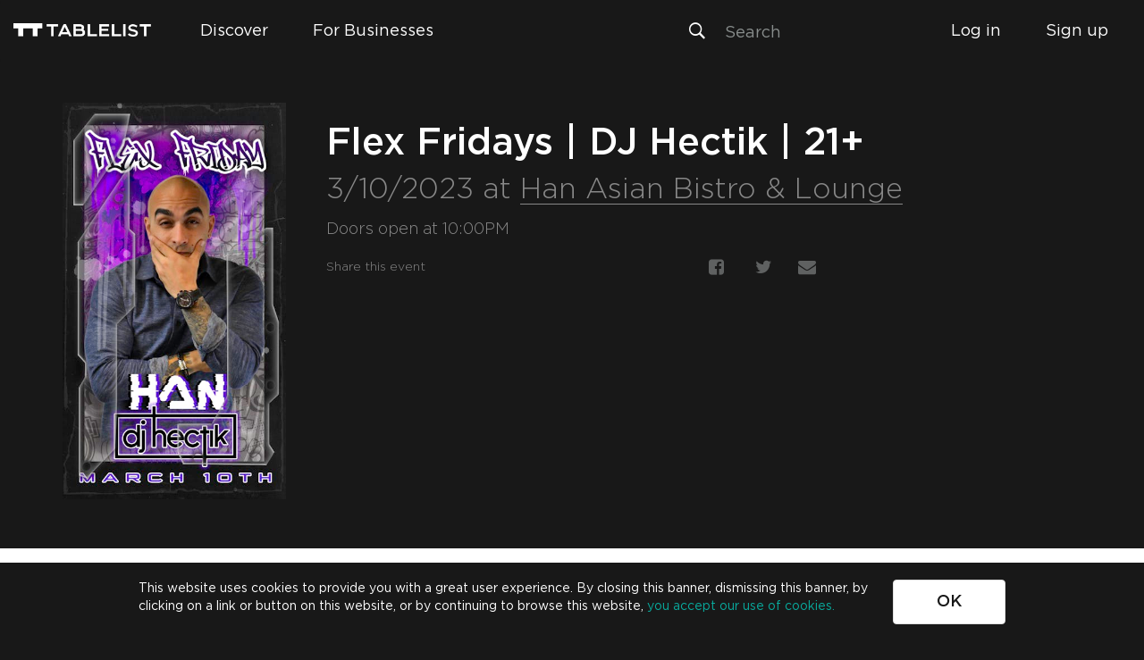

--- FILE ---
content_type: text/css
request_url: https://assets.tablelist.com/www-2/fonts/tpro/fonts-v1.css
body_size: 169
content:
@font-face {
  font-family: 'Gotham';
  src: url('https://assets.tablelist.com/www-2/fonts/gotham/Gotham-Book.woff') format('woff');
  src: url('https://assets.tablelist.com/www-2/fonts/gotham/Gotham-Book.woff') format('woff'),
    url('https://assets.tablelist.com/www-2/fonts/gotham/Gotham-Book.woff2') format('woff2');
  font-weight: normal;
  font-style: normal;
}

@font-face {
  font-family: 'Gotham';
  src: url('https://assets.tablelist.com/www-2/fonts/gotham/Gotham-Light.woff') format('woff');
  src: url('https://assets.tablelist.com/www-2/fonts/gotham/Gotham-Light.woff') format('woff'),
    url('https://assets.tablelist.com/www-2/fonts/gotham/Gotham-Light.woff2') format('woff2');
    font-weight: 300;
    font-style: normal;
}

@font-face {
  font-family: 'Gotham';
  src: url('https://assets.tablelist.com/www-2/fonts/gotham/Gotham-Medium.woff') format('woff');
  src: url('https://assets.tablelist.com/www-2/fonts/gotham/Gotham-Medium.woff') format('woff'),
    url('https://assets.tablelist.com/www-2/fonts/gotham/Gotham-Medium.woff2') format('woff2');
    font-weight: 500;
    font-style: normal;
}

@font-face {
  font-family: 'Gotham';
  src: url('https://assets.tablelist.com/www-2/fonts/gotham/Gotham-Bold.woff') format('woff');
  src: url('https://assets.tablelist.com/www-2/fonts/gotham/Gotham-Bold.woff') format('woff'),
    url('https://assets.tablelist.com/www-2/fonts/gotham/Gotham-Bold.woff2') format('woff2');
    font-weight: bold;
    font-style: normal;
}

@font-face {
  font-family: 'D-DIN';
  src: url('https://assets.tablelist.com/www-2/fonts/din/D-DIN.woff') format('woff');
  src: url('https://assets.tablelist.com/www-2/fonts/din/D-DIN.woff') format('woff'),
    url('https://assets.tablelist.com/www-2/fonts/din/D-DIN.woff2') format('woff2');
    font-weight: normal;
    font-style: normal;
}

@font-face {
  font-family: 'D-DIN';
  src: url('https://assets.tablelist.com/www-2/fonts/din/D-DIN-Bold.woff') format('woff');
  src: url('https://assets.tablelist.com/www-2/fonts/din/D-DIN-Bold.woff') format('woff'),
    url('https://assets.tablelist.com/www-2/fonts/din/D-DIN-Bold.woff2') format('woff2');
    font-weight: bold;
    font-style: normal;
}
